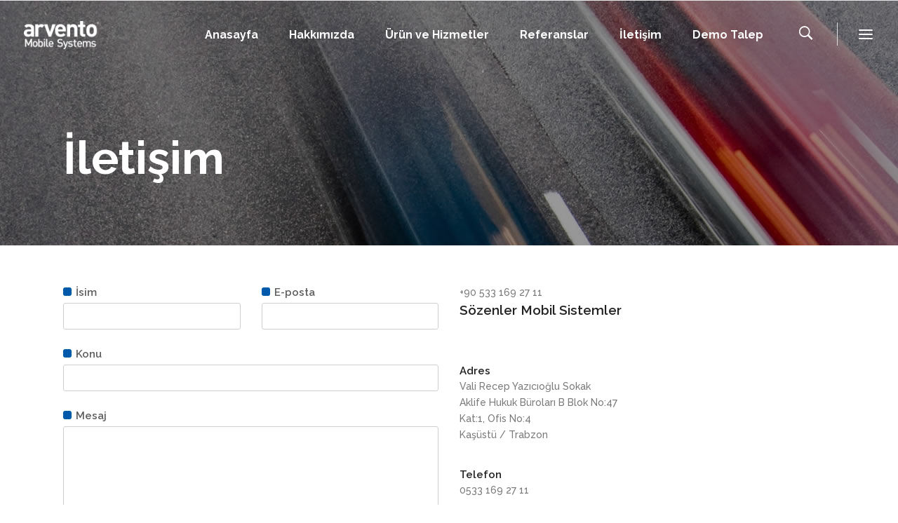

--- FILE ---
content_type: text/html; charset=UTF-8
request_url: https://www.trabzonaractakip.com/iletisim/
body_size: 16034
content:

<!DOCTYPE html>
<html lang="tr">
<head>
        	
            
            
        <meta charset="UTF-8"/>
        <link rel="profile" href="http://gmpg.org/xfn/11"/>
        <link rel="pingback" href="https://www.trabzonaractakip.com/xmlrpc.php"/>
                <meta name="viewport" content="width=device-width,initial-scale=1,user-scalable=no">
        
	<title>İletişim &#8211; Trabzon Araç Takip</title>
<script type="application/javascript">var qodeCoreAjaxUrl = "https://www.trabzonaractakip.com/wp-admin/admin-ajax.php"</script><meta name='robots' content='max-image-preview:large' />
	<style>img:is([sizes="auto" i], [sizes^="auto," i]) { contain-intrinsic-size: 3000px 1500px }</style>
	<link rel='dns-prefetch' href='//maps.googleapis.com' />
<link rel='dns-prefetch' href='//fonts.googleapis.com' />
<link rel="alternate" type="application/rss+xml" title="Trabzon Araç Takip &raquo; akışı" href="https://www.trabzonaractakip.com/feed/" />
<script type="text/javascript">
/* <![CDATA[ */
window._wpemojiSettings = {"baseUrl":"https:\/\/s.w.org\/images\/core\/emoji\/16.0.1\/72x72\/","ext":".png","svgUrl":"https:\/\/s.w.org\/images\/core\/emoji\/16.0.1\/svg\/","svgExt":".svg","source":{"concatemoji":"https:\/\/www.trabzonaractakip.com\/wp-includes\/js\/wp-emoji-release.min.js?ver=c7eee905f1bfd5261dec609bf0075da6"}};
/*! This file is auto-generated */
!function(s,n){var o,i,e;function c(e){try{var t={supportTests:e,timestamp:(new Date).valueOf()};sessionStorage.setItem(o,JSON.stringify(t))}catch(e){}}function p(e,t,n){e.clearRect(0,0,e.canvas.width,e.canvas.height),e.fillText(t,0,0);var t=new Uint32Array(e.getImageData(0,0,e.canvas.width,e.canvas.height).data),a=(e.clearRect(0,0,e.canvas.width,e.canvas.height),e.fillText(n,0,0),new Uint32Array(e.getImageData(0,0,e.canvas.width,e.canvas.height).data));return t.every(function(e,t){return e===a[t]})}function u(e,t){e.clearRect(0,0,e.canvas.width,e.canvas.height),e.fillText(t,0,0);for(var n=e.getImageData(16,16,1,1),a=0;a<n.data.length;a++)if(0!==n.data[a])return!1;return!0}function f(e,t,n,a){switch(t){case"flag":return n(e,"\ud83c\udff3\ufe0f\u200d\u26a7\ufe0f","\ud83c\udff3\ufe0f\u200b\u26a7\ufe0f")?!1:!n(e,"\ud83c\udde8\ud83c\uddf6","\ud83c\udde8\u200b\ud83c\uddf6")&&!n(e,"\ud83c\udff4\udb40\udc67\udb40\udc62\udb40\udc65\udb40\udc6e\udb40\udc67\udb40\udc7f","\ud83c\udff4\u200b\udb40\udc67\u200b\udb40\udc62\u200b\udb40\udc65\u200b\udb40\udc6e\u200b\udb40\udc67\u200b\udb40\udc7f");case"emoji":return!a(e,"\ud83e\udedf")}return!1}function g(e,t,n,a){var r="undefined"!=typeof WorkerGlobalScope&&self instanceof WorkerGlobalScope?new OffscreenCanvas(300,150):s.createElement("canvas"),o=r.getContext("2d",{willReadFrequently:!0}),i=(o.textBaseline="top",o.font="600 32px Arial",{});return e.forEach(function(e){i[e]=t(o,e,n,a)}),i}function t(e){var t=s.createElement("script");t.src=e,t.defer=!0,s.head.appendChild(t)}"undefined"!=typeof Promise&&(o="wpEmojiSettingsSupports",i=["flag","emoji"],n.supports={everything:!0,everythingExceptFlag:!0},e=new Promise(function(e){s.addEventListener("DOMContentLoaded",e,{once:!0})}),new Promise(function(t){var n=function(){try{var e=JSON.parse(sessionStorage.getItem(o));if("object"==typeof e&&"number"==typeof e.timestamp&&(new Date).valueOf()<e.timestamp+604800&&"object"==typeof e.supportTests)return e.supportTests}catch(e){}return null}();if(!n){if("undefined"!=typeof Worker&&"undefined"!=typeof OffscreenCanvas&&"undefined"!=typeof URL&&URL.createObjectURL&&"undefined"!=typeof Blob)try{var e="postMessage("+g.toString()+"("+[JSON.stringify(i),f.toString(),p.toString(),u.toString()].join(",")+"));",a=new Blob([e],{type:"text/javascript"}),r=new Worker(URL.createObjectURL(a),{name:"wpTestEmojiSupports"});return void(r.onmessage=function(e){c(n=e.data),r.terminate(),t(n)})}catch(e){}c(n=g(i,f,p,u))}t(n)}).then(function(e){for(var t in e)n.supports[t]=e[t],n.supports.everything=n.supports.everything&&n.supports[t],"flag"!==t&&(n.supports.everythingExceptFlag=n.supports.everythingExceptFlag&&n.supports[t]);n.supports.everythingExceptFlag=n.supports.everythingExceptFlag&&!n.supports.flag,n.DOMReady=!1,n.readyCallback=function(){n.DOMReady=!0}}).then(function(){return e}).then(function(){var e;n.supports.everything||(n.readyCallback(),(e=n.source||{}).concatemoji?t(e.concatemoji):e.wpemoji&&e.twemoji&&(t(e.twemoji),t(e.wpemoji)))}))}((window,document),window._wpemojiSettings);
/* ]]> */
</script>
<style id='wp-emoji-styles-inline-css' type='text/css'>

	img.wp-smiley, img.emoji {
		display: inline !important;
		border: none !important;
		box-shadow: none !important;
		height: 1em !important;
		width: 1em !important;
		margin: 0 0.07em !important;
		vertical-align: -0.1em !important;
		background: none !important;
		padding: 0 !important;
	}
</style>
<link rel='stylesheet' id='wp-block-library-css' href='https://www.trabzonaractakip.com/wp-includes/css/dist/block-library/style.min.css?ver=c7eee905f1bfd5261dec609bf0075da6' type='text/css' media='all' />
<style id='classic-theme-styles-inline-css' type='text/css'>
/*! This file is auto-generated */
.wp-block-button__link{color:#fff;background-color:#32373c;border-radius:9999px;box-shadow:none;text-decoration:none;padding:calc(.667em + 2px) calc(1.333em + 2px);font-size:1.125em}.wp-block-file__button{background:#32373c;color:#fff;text-decoration:none}
</style>
<style id='global-styles-inline-css' type='text/css'>
:root{--wp--preset--aspect-ratio--square: 1;--wp--preset--aspect-ratio--4-3: 4/3;--wp--preset--aspect-ratio--3-4: 3/4;--wp--preset--aspect-ratio--3-2: 3/2;--wp--preset--aspect-ratio--2-3: 2/3;--wp--preset--aspect-ratio--16-9: 16/9;--wp--preset--aspect-ratio--9-16: 9/16;--wp--preset--color--black: #000000;--wp--preset--color--cyan-bluish-gray: #abb8c3;--wp--preset--color--white: #ffffff;--wp--preset--color--pale-pink: #f78da7;--wp--preset--color--vivid-red: #cf2e2e;--wp--preset--color--luminous-vivid-orange: #ff6900;--wp--preset--color--luminous-vivid-amber: #fcb900;--wp--preset--color--light-green-cyan: #7bdcb5;--wp--preset--color--vivid-green-cyan: #00d084;--wp--preset--color--pale-cyan-blue: #8ed1fc;--wp--preset--color--vivid-cyan-blue: #0693e3;--wp--preset--color--vivid-purple: #9b51e0;--wp--preset--gradient--vivid-cyan-blue-to-vivid-purple: linear-gradient(135deg,rgba(6,147,227,1) 0%,rgb(155,81,224) 100%);--wp--preset--gradient--light-green-cyan-to-vivid-green-cyan: linear-gradient(135deg,rgb(122,220,180) 0%,rgb(0,208,130) 100%);--wp--preset--gradient--luminous-vivid-amber-to-luminous-vivid-orange: linear-gradient(135deg,rgba(252,185,0,1) 0%,rgba(255,105,0,1) 100%);--wp--preset--gradient--luminous-vivid-orange-to-vivid-red: linear-gradient(135deg,rgba(255,105,0,1) 0%,rgb(207,46,46) 100%);--wp--preset--gradient--very-light-gray-to-cyan-bluish-gray: linear-gradient(135deg,rgb(238,238,238) 0%,rgb(169,184,195) 100%);--wp--preset--gradient--cool-to-warm-spectrum: linear-gradient(135deg,rgb(74,234,220) 0%,rgb(151,120,209) 20%,rgb(207,42,186) 40%,rgb(238,44,130) 60%,rgb(251,105,98) 80%,rgb(254,248,76) 100%);--wp--preset--gradient--blush-light-purple: linear-gradient(135deg,rgb(255,206,236) 0%,rgb(152,150,240) 100%);--wp--preset--gradient--blush-bordeaux: linear-gradient(135deg,rgb(254,205,165) 0%,rgb(254,45,45) 50%,rgb(107,0,62) 100%);--wp--preset--gradient--luminous-dusk: linear-gradient(135deg,rgb(255,203,112) 0%,rgb(199,81,192) 50%,rgb(65,88,208) 100%);--wp--preset--gradient--pale-ocean: linear-gradient(135deg,rgb(255,245,203) 0%,rgb(182,227,212) 50%,rgb(51,167,181) 100%);--wp--preset--gradient--electric-grass: linear-gradient(135deg,rgb(202,248,128) 0%,rgb(113,206,126) 100%);--wp--preset--gradient--midnight: linear-gradient(135deg,rgb(2,3,129) 0%,rgb(40,116,252) 100%);--wp--preset--font-size--small: 13px;--wp--preset--font-size--medium: 20px;--wp--preset--font-size--large: 36px;--wp--preset--font-size--x-large: 42px;--wp--preset--spacing--20: 0.44rem;--wp--preset--spacing--30: 0.67rem;--wp--preset--spacing--40: 1rem;--wp--preset--spacing--50: 1.5rem;--wp--preset--spacing--60: 2.25rem;--wp--preset--spacing--70: 3.38rem;--wp--preset--spacing--80: 5.06rem;--wp--preset--shadow--natural: 6px 6px 9px rgba(0, 0, 0, 0.2);--wp--preset--shadow--deep: 12px 12px 50px rgba(0, 0, 0, 0.4);--wp--preset--shadow--sharp: 6px 6px 0px rgba(0, 0, 0, 0.2);--wp--preset--shadow--outlined: 6px 6px 0px -3px rgba(255, 255, 255, 1), 6px 6px rgba(0, 0, 0, 1);--wp--preset--shadow--crisp: 6px 6px 0px rgba(0, 0, 0, 1);}:where(.is-layout-flex){gap: 0.5em;}:where(.is-layout-grid){gap: 0.5em;}body .is-layout-flex{display: flex;}.is-layout-flex{flex-wrap: wrap;align-items: center;}.is-layout-flex > :is(*, div){margin: 0;}body .is-layout-grid{display: grid;}.is-layout-grid > :is(*, div){margin: 0;}:where(.wp-block-columns.is-layout-flex){gap: 2em;}:where(.wp-block-columns.is-layout-grid){gap: 2em;}:where(.wp-block-post-template.is-layout-flex){gap: 1.25em;}:where(.wp-block-post-template.is-layout-grid){gap: 1.25em;}.has-black-color{color: var(--wp--preset--color--black) !important;}.has-cyan-bluish-gray-color{color: var(--wp--preset--color--cyan-bluish-gray) !important;}.has-white-color{color: var(--wp--preset--color--white) !important;}.has-pale-pink-color{color: var(--wp--preset--color--pale-pink) !important;}.has-vivid-red-color{color: var(--wp--preset--color--vivid-red) !important;}.has-luminous-vivid-orange-color{color: var(--wp--preset--color--luminous-vivid-orange) !important;}.has-luminous-vivid-amber-color{color: var(--wp--preset--color--luminous-vivid-amber) !important;}.has-light-green-cyan-color{color: var(--wp--preset--color--light-green-cyan) !important;}.has-vivid-green-cyan-color{color: var(--wp--preset--color--vivid-green-cyan) !important;}.has-pale-cyan-blue-color{color: var(--wp--preset--color--pale-cyan-blue) !important;}.has-vivid-cyan-blue-color{color: var(--wp--preset--color--vivid-cyan-blue) !important;}.has-vivid-purple-color{color: var(--wp--preset--color--vivid-purple) !important;}.has-black-background-color{background-color: var(--wp--preset--color--black) !important;}.has-cyan-bluish-gray-background-color{background-color: var(--wp--preset--color--cyan-bluish-gray) !important;}.has-white-background-color{background-color: var(--wp--preset--color--white) !important;}.has-pale-pink-background-color{background-color: var(--wp--preset--color--pale-pink) !important;}.has-vivid-red-background-color{background-color: var(--wp--preset--color--vivid-red) !important;}.has-luminous-vivid-orange-background-color{background-color: var(--wp--preset--color--luminous-vivid-orange) !important;}.has-luminous-vivid-amber-background-color{background-color: var(--wp--preset--color--luminous-vivid-amber) !important;}.has-light-green-cyan-background-color{background-color: var(--wp--preset--color--light-green-cyan) !important;}.has-vivid-green-cyan-background-color{background-color: var(--wp--preset--color--vivid-green-cyan) !important;}.has-pale-cyan-blue-background-color{background-color: var(--wp--preset--color--pale-cyan-blue) !important;}.has-vivid-cyan-blue-background-color{background-color: var(--wp--preset--color--vivid-cyan-blue) !important;}.has-vivid-purple-background-color{background-color: var(--wp--preset--color--vivid-purple) !important;}.has-black-border-color{border-color: var(--wp--preset--color--black) !important;}.has-cyan-bluish-gray-border-color{border-color: var(--wp--preset--color--cyan-bluish-gray) !important;}.has-white-border-color{border-color: var(--wp--preset--color--white) !important;}.has-pale-pink-border-color{border-color: var(--wp--preset--color--pale-pink) !important;}.has-vivid-red-border-color{border-color: var(--wp--preset--color--vivid-red) !important;}.has-luminous-vivid-orange-border-color{border-color: var(--wp--preset--color--luminous-vivid-orange) !important;}.has-luminous-vivid-amber-border-color{border-color: var(--wp--preset--color--luminous-vivid-amber) !important;}.has-light-green-cyan-border-color{border-color: var(--wp--preset--color--light-green-cyan) !important;}.has-vivid-green-cyan-border-color{border-color: var(--wp--preset--color--vivid-green-cyan) !important;}.has-pale-cyan-blue-border-color{border-color: var(--wp--preset--color--pale-cyan-blue) !important;}.has-vivid-cyan-blue-border-color{border-color: var(--wp--preset--color--vivid-cyan-blue) !important;}.has-vivid-purple-border-color{border-color: var(--wp--preset--color--vivid-purple) !important;}.has-vivid-cyan-blue-to-vivid-purple-gradient-background{background: var(--wp--preset--gradient--vivid-cyan-blue-to-vivid-purple) !important;}.has-light-green-cyan-to-vivid-green-cyan-gradient-background{background: var(--wp--preset--gradient--light-green-cyan-to-vivid-green-cyan) !important;}.has-luminous-vivid-amber-to-luminous-vivid-orange-gradient-background{background: var(--wp--preset--gradient--luminous-vivid-amber-to-luminous-vivid-orange) !important;}.has-luminous-vivid-orange-to-vivid-red-gradient-background{background: var(--wp--preset--gradient--luminous-vivid-orange-to-vivid-red) !important;}.has-very-light-gray-to-cyan-bluish-gray-gradient-background{background: var(--wp--preset--gradient--very-light-gray-to-cyan-bluish-gray) !important;}.has-cool-to-warm-spectrum-gradient-background{background: var(--wp--preset--gradient--cool-to-warm-spectrum) !important;}.has-blush-light-purple-gradient-background{background: var(--wp--preset--gradient--blush-light-purple) !important;}.has-blush-bordeaux-gradient-background{background: var(--wp--preset--gradient--blush-bordeaux) !important;}.has-luminous-dusk-gradient-background{background: var(--wp--preset--gradient--luminous-dusk) !important;}.has-pale-ocean-gradient-background{background: var(--wp--preset--gradient--pale-ocean) !important;}.has-electric-grass-gradient-background{background: var(--wp--preset--gradient--electric-grass) !important;}.has-midnight-gradient-background{background: var(--wp--preset--gradient--midnight) !important;}.has-small-font-size{font-size: var(--wp--preset--font-size--small) !important;}.has-medium-font-size{font-size: var(--wp--preset--font-size--medium) !important;}.has-large-font-size{font-size: var(--wp--preset--font-size--large) !important;}.has-x-large-font-size{font-size: var(--wp--preset--font-size--x-large) !important;}
:where(.wp-block-post-template.is-layout-flex){gap: 1.25em;}:where(.wp-block-post-template.is-layout-grid){gap: 1.25em;}
:where(.wp-block-columns.is-layout-flex){gap: 2em;}:where(.wp-block-columns.is-layout-grid){gap: 2em;}
:root :where(.wp-block-pullquote){font-size: 1.5em;line-height: 1.6;}
</style>
<link rel='stylesheet' id='contact-form-7-css' href='https://www.trabzonaractakip.com/wp-content/plugins/contact-form-7/includes/css/styles.css?ver=6.1.4' type='text/css' media='all' />
<link rel='stylesheet' id='qode_startit_default_style-css' href='https://www.trabzonaractakip.com/wp-content/themes/startit/style.css?ver=c7eee905f1bfd5261dec609bf0075da6' type='text/css' media='all' />
<link rel='stylesheet' id='qode_startit_modules_plugins-css' href='https://www.trabzonaractakip.com/wp-content/themes/startit/assets/css/plugins.min.css?ver=c7eee905f1bfd5261dec609bf0075da6' type='text/css' media='all' />
<link rel='stylesheet' id='qode_startit_modules-css' href='https://www.trabzonaractakip.com/wp-content/themes/startit/assets/css/modules.min.css?ver=c7eee905f1bfd5261dec609bf0075da6' type='text/css' media='all' />
<link rel='stylesheet' id='qodef_font_awesome-css' href='https://www.trabzonaractakip.com/wp-content/themes/startit/assets/css/font-awesome/css/font-awesome.min.css?ver=c7eee905f1bfd5261dec609bf0075da6' type='text/css' media='all' />
<link rel='stylesheet' id='qodef_font_elegant-css' href='https://www.trabzonaractakip.com/wp-content/themes/startit/assets/css/elegant-icons/style.min.css?ver=c7eee905f1bfd5261dec609bf0075da6' type='text/css' media='all' />
<link rel='stylesheet' id='qodef_ion_icons-css' href='https://www.trabzonaractakip.com/wp-content/themes/startit/assets/css/ion-icons/css/ionicons.min.css?ver=c7eee905f1bfd5261dec609bf0075da6' type='text/css' media='all' />
<link rel='stylesheet' id='qodef_linea_icons-css' href='https://www.trabzonaractakip.com/wp-content/themes/startit/assets/css/linea-icons/style.css?ver=c7eee905f1bfd5261dec609bf0075da6' type='text/css' media='all' />
<link rel='stylesheet' id='qodef_simple_line_icons-css' href='https://www.trabzonaractakip.com/wp-content/themes/startit/assets/css/simple-line-icons/simple-line-icons.css?ver=c7eee905f1bfd5261dec609bf0075da6' type='text/css' media='all' />
<link rel='stylesheet' id='qodef_dripicons-css' href='https://www.trabzonaractakip.com/wp-content/themes/startit/assets/css/dripicons/dripicons.css?ver=c7eee905f1bfd5261dec609bf0075da6' type='text/css' media='all' />
<link rel='stylesheet' id='qode_startit_modules_responsive-css' href='https://www.trabzonaractakip.com/wp-content/themes/startit/assets/css/modules-responsive.min.css?ver=c7eee905f1bfd5261dec609bf0075da6' type='text/css' media='all' />
<link rel='stylesheet' id='qode_startit_blog_responsive-css' href='https://www.trabzonaractakip.com/wp-content/themes/startit/assets/css/blog-responsive.min.css?ver=c7eee905f1bfd5261dec609bf0075da6' type='text/css' media='all' />
<link rel='stylesheet' id='qode_startit_style_dynamic_responsive-css' href='https://www.trabzonaractakip.com/wp-content/themes/startit/assets/css/style_dynamic_responsive.css?ver=1530013965' type='text/css' media='all' />
<link rel='stylesheet' id='qode_startit_style_dynamic-css' href='https://www.trabzonaractakip.com/wp-content/themes/startit/assets/css/style_dynamic.css?ver=1530013965' type='text/css' media='all' />
<link rel='stylesheet' id='js_composer_front-css' href='https://www.trabzonaractakip.com/wp-content/plugins/js_composer/assets/css/js_composer.min.css?ver=8.6.1' type='text/css' media='all' />
<link rel='stylesheet' id='qode_startit_google_fonts-css' href='https://fonts.googleapis.com/css?family=Raleway%3A100%2C100italic%2C200%2C200italic%2C300%2C300italic%2C400%2C400italic%2C500%2C500italic%2C600%2C600italic%2C700%2C700italic%2C800%2C800italic%2C900%2C900italic&#038;subset=latin%2Clatin-ext&#038;ver=1.0.0' type='text/css' media='all' />
<script type="text/javascript" src="https://www.trabzonaractakip.com/wp-includes/js/jquery/jquery.min.js?ver=3.7.1" id="jquery-core-js"></script>
<script type="text/javascript" src="https://www.trabzonaractakip.com/wp-includes/js/jquery/jquery-migrate.min.js?ver=3.4.1" id="jquery-migrate-js"></script>
<script type="text/javascript" src="https://www.trabzonaractakip.com/wp-content/themes/startit/assets/js/scrolltoplugin.min.js?ver=c7eee905f1bfd5261dec609bf0075da6" id="scrollto-js"></script>
<script></script><link rel="https://api.w.org/" href="https://www.trabzonaractakip.com/wp-json/" /><link rel="alternate" title="JSON" type="application/json" href="https://www.trabzonaractakip.com/wp-json/wp/v2/pages/5882" /><link rel="EditURI" type="application/rsd+xml" title="RSD" href="https://www.trabzonaractakip.com/xmlrpc.php?rsd" />

<link rel="canonical" href="https://www.trabzonaractakip.com/iletisim/" />
<link rel='shortlink' href='https://www.trabzonaractakip.com/?p=5882' />
<link rel="alternate" title="oEmbed (JSON)" type="application/json+oembed" href="https://www.trabzonaractakip.com/wp-json/oembed/1.0/embed?url=https%3A%2F%2Fwww.trabzonaractakip.com%2Filetisim%2F" />
<link rel="alternate" title="oEmbed (XML)" type="text/xml+oembed" href="https://www.trabzonaractakip.com/wp-json/oembed/1.0/embed?url=https%3A%2F%2Fwww.trabzonaractakip.com%2Filetisim%2F&#038;format=xml" />
<!--[if IE 9]><link rel="stylesheet" type="text/css" href="https://www.trabzonaractakip.com/wp-content/themes/startit/assets/css/ie9_stylesheet.min.css" media="screen"><![endif]--><meta name="generator" content="Powered by WPBakery Page Builder - drag and drop page builder for WordPress."/>
<link rel="icon" href="https://www.trabzonaractakip.com/wp-content/uploads/2018/06/cropped-icon-32x32.png" sizes="32x32" />
<link rel="icon" href="https://www.trabzonaractakip.com/wp-content/uploads/2018/06/cropped-icon-192x192.png" sizes="192x192" />
<link rel="apple-touch-icon" href="https://www.trabzonaractakip.com/wp-content/uploads/2018/06/cropped-icon-180x180.png" />
<meta name="msapplication-TileImage" content="https://www.trabzonaractakip.com/wp-content/uploads/2018/06/cropped-icon-270x270.png" />
<style type="text/css" data-type="vc_shortcodes-custom-css">.vc_custom_1529407442191{padding-top: 56px !important;padding-bottom: 43px !important;}</style><noscript><style> .wpb_animate_when_almost_visible { opacity: 1; }</style></noscript>	<!-- Global site tag (gtag.js) - Google Analytics -->
<script async src="https://www.googletagmanager.com/gtag/js?id=UA-47707732-9"></script>
<script>
  window.dataLayer = window.dataLayer || [];
  function gtag(){dataLayer.push(arguments);}
  gtag('js', new Date());

  gtag('config', 'UA-47707732-9');
</script>

</head>

<body class="wp-singular page-template page-template-full-width page-template-full-width-php page page-id-5882 wp-theme-startit qode-core-1.3.1 startit-ver-2.5  qodef-smooth-page-transitions qodef-header-standard qodef-sticky-header-on-scroll-down-up qodef-default-mobile-header qodef-sticky-up-mobile-header qodef-dropdown-default qodef-light-header qodef-search-covers-header qodef-side-menu-slide-with-content qodef-width-470 wpb-js-composer js-comp-ver-8.6.1 vc_responsive">
<section class="qodef-side-menu right">
		<div class="qodef-close-side-menu-holder">
		<div class="qodef-close-side-menu-holder-inner">
			<a href="#" target="_self" class="qodef-close-side-menu">
				<span aria-hidden="true" class="icon_close"></span>
			</a>
		</div>
	</div>
	<div id="text-8" class="widget qodef-sidearea widget_text">			<div class="textwidget">&nbsp;&nbsp;<a href="https://web.arvento.com/map.aspx"><img class="alignnone size-full wp-image-5788 aligncenter" src="https://www.trabzonaractakip.com/wp-content/uploads/2018/06/sistemgiris.png" alt="" width="159" height="49" />&nbsp;&nbsp;</a>
<p style="text-align: center;"><a href="https://itunes.apple.com/hk/app/arvento/id410513547?mt=8"><img class="alignnone size-full wp-image-4936" src="https://www.trabzonaractakip.com/wp-content/uploads/2016/07/App-home-image-10a.png" alt="ss" width="159" height="49" /></a></p>
<p style="text-align: center;"><a href="https://play.google.com/store/apps/details?id=arvento.main"><img class="alignnone size-full wp-image-4937" src="https://www.trabzonaractakip.com/wp-content/uploads/2016/07/App-home-image-10b.png" alt="ss" width="159" height="49" /></a></p>
<a href="https://www.microsoft.com/tr-tr/p/arvento/9nblggh08n4l?rtc=1"><img class="alignnone size-full wp-image-4939 aligncenter" src="https://www.trabzonaractakip.com/wp-content/uploads/2016/07/App-home-image-10d.png" alt="ss" width="159" height="49" /></a></div>
		</div></section>
<div class="qodef-wrapper">
    <div class="qodef-wrapper-inner">
        
<header class="qodef-page-header">
        <div class="qodef-menu-area" style="background-color:rgba(255, 255, 255, 0)">
        			<form role="search" action="https://www.trabzonaractakip.com/" class="qodef-search-cover" method="get">
				<div class="qodef-form-holder-outer">
				<div class="qodef-form-holder">
					<div class="qodef-form-holder-inner">
						<input type="text" placeholder="Arama" name="s" class="qode_search_field no-livesearch" autocomplete="off" />
						<div class="qodef-search-close">
							<a href="#">
								<i class="qodef-icon-ion-icon ion-close " ></i>							</a>
						</div>
					</div>
				</div>
			</div>
			</form>            <div class="qodef-vertical-align-containers">
                <div class="qodef-position-left">
                    <div class="qodef-position-left-inner">
                        
<div class="qodef-logo-wrapper">
    <a href="https://www.trabzonaractakip.com/" style="height: 40px;">
        <img class="qodef-normal-logo" src="https://www.trabzonaractakip.com/wp-content/uploads/2018/06/arventolog_TRABZON.png" alt="logo"/>
        <img class="qodef-dark-logo" src="https://www.trabzonaractakip.com/wp-content/uploads/2018/06/arventolog_TRABZON.png" alt="dark logo"/>        <img class="qodef-light-logo" src="https://www.trabzonaractakip.com/wp-content/uploads/2018/06/arventolog_beyaz.png" alt="light logo"/>    </a>
</div>

                    </div>
                </div>
                <div class="qodef-position-right">
                    <div class="qodef-position-right-inner">
                        
<nav class="qodef-main-menu qodef-drop-down qodef-default-nav">
    <ul id="menu-one-page-menu" class="clearfix"><li id="nav-menu-item-5759" class="menu-item menu-item-type-post_type menu-item-object-page menu-item-home  narrow"><a href="https://www.trabzonaractakip.com/" class=""><span class="item_outer"><span class="item_inner"><span class="menu_icon_wrapper"><i class="menu_icon blank fa"></i></span><span class="item_text">Anasayfa</span></span><span class="plus"></span></span></a></li>
<li id="nav-menu-item-5638" class="menu-item menu-item-type-post_type menu-item-object-page menu-item-home anchor-item  narrow"><a href="https://www.trabzonaractakip.com/#hakkimizda" class=""><span class="item_outer"><span class="item_inner"><span class="menu_icon_wrapper"><i class="menu_icon null fa"></i></span><span class="item_text">Hakkımızda</span></span><span class="plus"></span></span></a></li>
<li id="nav-menu-item-5639" class="menu-item menu-item-type-post_type menu-item-object-page menu-item-home anchor-item  narrow"><a href="https://www.trabzonaractakip.com/#urun-ve-hizmetler" class=""><span class="item_outer"><span class="item_inner"><span class="menu_icon_wrapper"><i class="menu_icon null fa"></i></span><span class="item_text">Ürün ve Hizmetler</span></span><span class="plus"></span></span></a></li>
<li id="nav-menu-item-5640" class="menu-item menu-item-type-post_type menu-item-object-page menu-item-home anchor-item  narrow"><a href="https://www.trabzonaractakip.com/#referanslar" class=""><span class="item_outer"><span class="item_inner"><span class="menu_icon_wrapper"><i class="menu_icon null fa"></i></span><span class="item_text">Referanslar</span></span><span class="plus"></span></span></a></li>
<li id="nav-menu-item-5643" class="menu-item menu-item-type-post_type menu-item-object-page menu-item-home anchor-item  narrow"><a href="https://www.trabzonaractakip.com/#iletisim" class=""><span class="item_outer"><span class="item_inner"><span class="menu_icon_wrapper"><i class="menu_icon null fa"></i></span><span class="item_text">İletişim</span></span><span class="plus"></span></span></a></li>
<li id="nav-menu-item-6029" class="menu-item menu-item-type-custom menu-item-object-custom  narrow"><a href="tel:+905331692711" class=""><span class="item_outer"><span class="item_inner"><span class="menu_icon_wrapper"><i class="menu_icon blank fa"></i></span><span class="item_text">Demo Talep</span></span><span class="plus"></span></span></a></li>
</ul></nav>

                                                    
        <a 			data-icon-close-same-position="yes"                        class="qodef-search-opener" href="javascript:void(0)">
            <i class="qodef-icon-ion-icon ion-ios-search-strong " ></i>                    </a>
		            <a class="qodef-side-menu-button-opener "  href="javascript:void(0)">
            <span aria-hidden="true" class="qodef-icon-font-elegant icon_menu " ></span>        </a>

                                                </div>
                </div>
            </div>
            </div>
        
<div class="qodef-sticky-header">
    <form role="search" action="https://www.trabzonaractakip.com/" class="qodef-search-cover" method="get">
				<div class="qodef-form-holder-outer">
				<div class="qodef-form-holder">
					<div class="qodef-form-holder-inner">
						<input type="text" placeholder="Arama" name="s" class="qode_search_field no-livesearch" autocomplete="off" />
						<div class="qodef-search-close">
							<a href="#">
								<i class="qodef-icon-ion-icon ion-close " ></i>							</a>
						</div>
					</div>
				</div>
			</div>
			</form>    <div class="qodef-sticky-holder">
                <div class=" qodef-vertical-align-containers">
                <div class="qodef-position-left">
                    <div class="qodef-position-left-inner">
                        
<div class="qodef-logo-wrapper">
    <a href="https://www.trabzonaractakip.com/" style="height: 41px;">
        <img class="qodef-normal-logo" src="https://www.trabzonaractakip.com/wp-content/uploads/2018/06/arventologo_.png" alt="logo"/>
        <img class="qodef-dark-logo" src="https://www.trabzonaractakip.com/wp-content/uploads/2018/06/arventolog_TRABZON.png" alt="dark logo"/>        <img class="qodef-light-logo" src="https://www.trabzonaractakip.com/wp-content/uploads/2018/06/arventolog_beyaz.png" alt="light logo"/>    </a>
</div>

                    </div>
                </div>
                <div class="qodef-position-right">
                    <div class="qodef-position-right-inner">

                        
<nav class="qodef-main-menu qodef-drop-down qodef-sticky-nav">
    <ul id="menu-one-page-menu-1" class="clearfix"><li id="sticky-nav-menu-item-5759" class="menu-item menu-item-type-post_type menu-item-object-page menu-item-home  narrow"><a href="https://www.trabzonaractakip.com/" class=""><span class="item_outer"><span class="item_inner"><span class="menu_icon_wrapper"><i class="menu_icon blank fa"></i></span><span class="item_text">Anasayfa</span></span><span class="plus"></span></span></a></li>
<li id="sticky-nav-menu-item-5638" class="menu-item menu-item-type-post_type menu-item-object-page menu-item-home anchor-item  narrow"><a href="https://www.trabzonaractakip.com/#hakkimizda" class=""><span class="item_outer"><span class="item_inner"><span class="menu_icon_wrapper"><i class="menu_icon null fa"></i></span><span class="item_text">Hakkımızda</span></span><span class="plus"></span></span></a></li>
<li id="sticky-nav-menu-item-5639" class="menu-item menu-item-type-post_type menu-item-object-page menu-item-home anchor-item  narrow"><a href="https://www.trabzonaractakip.com/#urun-ve-hizmetler" class=""><span class="item_outer"><span class="item_inner"><span class="menu_icon_wrapper"><i class="menu_icon null fa"></i></span><span class="item_text">Ürün ve Hizmetler</span></span><span class="plus"></span></span></a></li>
<li id="sticky-nav-menu-item-5640" class="menu-item menu-item-type-post_type menu-item-object-page menu-item-home anchor-item  narrow"><a href="https://www.trabzonaractakip.com/#referanslar" class=""><span class="item_outer"><span class="item_inner"><span class="menu_icon_wrapper"><i class="menu_icon null fa"></i></span><span class="item_text">Referanslar</span></span><span class="plus"></span></span></a></li>
<li id="sticky-nav-menu-item-5643" class="menu-item menu-item-type-post_type menu-item-object-page menu-item-home anchor-item  narrow"><a href="https://www.trabzonaractakip.com/#iletisim" class=""><span class="item_outer"><span class="item_inner"><span class="menu_icon_wrapper"><i class="menu_icon null fa"></i></span><span class="item_text">İletişim</span></span><span class="plus"></span></span></a></li>
<li id="sticky-nav-menu-item-6029" class="menu-item menu-item-type-custom menu-item-object-custom  narrow"><a href="tel:+905331692711" class=""><span class="item_outer"><span class="item_inner"><span class="menu_icon_wrapper"><i class="menu_icon blank fa"></i></span><span class="item_text">Demo Talep</span></span><span class="plus"></span></span></a></li>
</ul></nav>


        <a 			data-icon-close-same-position="yes"                        class="qodef-search-opener" href="javascript:void(0)">
            <i class="qodef-icon-ion-icon ion-ios-search-strong " ></i>                    </a>
		            <a class="qodef-side-menu-button-opener "  href="javascript:void(0)">
            <span aria-hidden="true" class="qodef-icon-font-elegant icon_menu " ></span>        </a>

    
                    </div>
                </div>
            </div>
                </div>
</div>

</header>


<header class="qodef-mobile-header">
    <div class="qodef-mobile-header-inner">
                <div class="qodef-mobile-header-holder">
            <div class="qodef-grid">
                <div class="qodef-vertical-align-containers">
                                            <div class="qodef-mobile-menu-opener">
                            <a href="javascript:void(0)">
                    <span class="qodef-mobile-opener-icon-holder">
                        <i class="qodef-icon-font-awesome fa fa-bars " ></i>                    </span>
                            </a>
                        </div>
                                                                <div class="qodef-position-center">
                            <div class="qodef-position-center-inner">
                                
<div class="qodef-mobile-logo-wrapper">
    <a href="https://www.trabzonaractakip.com/" style="height: 41px">
        <img src="https://www.trabzonaractakip.com/wp-content/uploads/2018/06/arventologo_.png" alt="mobile-logo"/>
    </a>
</div>

                            </div>
                        </div>
                                        <div class="qodef-position-right">
                        <div class="qodef-position-right-inner">
                                                    </div>
                    </div>
                </div> <!-- close .qodef-vertical-align-containers -->
            </div>
        </div>
        
<nav class="qodef-mobile-nav">
    <div class="qodef-grid">
        <ul id="menu-one-page-menu-2" class=""><li id="mobile-menu-item-5759" class="menu-item menu-item-type-post_type menu-item-object-page menu-item-home "><a href="https://www.trabzonaractakip.com/" class=""><span>Anasayfa</span></a></li>
<li id="mobile-menu-item-5638" class="menu-item menu-item-type-post_type menu-item-object-page menu-item-home "><a href="https://www.trabzonaractakip.com/#hakkimizda" class=""><span>Hakkımızda</span></a></li>
<li id="mobile-menu-item-5639" class="menu-item menu-item-type-post_type menu-item-object-page menu-item-home "><a href="https://www.trabzonaractakip.com/#urun-ve-hizmetler" class=""><span>Ürün ve Hizmetler</span></a></li>
<li id="mobile-menu-item-5640" class="menu-item menu-item-type-post_type menu-item-object-page menu-item-home "><a href="https://www.trabzonaractakip.com/#referanslar" class=""><span>Referanslar</span></a></li>
<li id="mobile-menu-item-5643" class="menu-item menu-item-type-post_type menu-item-object-page menu-item-home "><a href="https://www.trabzonaractakip.com/#iletisim" class=""><span>İletişim</span></a></li>
<li id="mobile-menu-item-6029" class="menu-item menu-item-type-custom menu-item-object-custom "><a href="tel:+905331692711" class=""><span>Demo Talep</span></a></li>
</ul>    </div>
</nav>

    </div>
</header> <!-- close .qodef-mobile-header -->



                    <a id='qodef-back-to-top'  href='#'>
                <span class="qodef-icon-stack">
                     <i class="qodef-icon-font-awesome fa fa-chevron-up " ></i>                </span>
            </a>
                
        <div class="qodef-content" style="margin-top: -100px">
 <div class="qodef-content-inner">
    <div class="qodef-title qodef-standard-type qodef-preload-background qodef-has-background qodef-content-left-alignment qodef-animation-no qodef-title-image-not-responsive" style="height:350px;background-image:url(https://www.trabzonaractakip.com/wp-content/uploads/2018/06/araç.jpg);" data-height="350" data-background-width=&quot;1920&quot;>
        <div class="qodef-title-image"><img src="https://www.trabzonaractakip.com/wp-content/uploads/2018/06/araç.jpg" alt="&nbsp;" /> </div>
        <div class="qodef-title-holder" style="height:250px;padding-top: 100px;">
            <div class="qodef-container clearfix">
                <div class="qodef-container-inner">
                    <div class="qodef-title-subtitle-holder" style="">
                        <div class="qodef-title-subtitle-holder-inner">
                                                        <h1 ><span>İletişim</span></h1>
                                                                                                                    </div>
                    </div>
                </div>
            </div>
        </div>
    </div>


<div class="qodef-full-width">
<div class="qodef-full-width-inner">
						<div class="wpb-content-wrapper"><div data-qodef-anchor="iletisim" class="vc_row wpb_row vc_row-fluid qodef-section vc_custom_1529407442191 qodef-content-aligment-left qodef-grid-section" style=""><div class="clearfix qodef-section-inner"><div class="qodef-section-inner-margin clearfix"><div class="wpb_column vc_column_container vc_col-sm-12 vc_col-lg-6 vc_col-md-6"><div class="vc_column-inner"><div class="wpb_wrapper">
<div class="wpcf7 no-js" id="wpcf7-f1665-p5882-o1" lang="en-US" dir="ltr" data-wpcf7-id="1665">
<div class="screen-reader-response"><p role="status" aria-live="polite" aria-atomic="true"></p> <ul></ul></div>
<form action="/iletisim/#wpcf7-f1665-p5882-o1" method="post" class="wpcf7-form init" aria-label="Contact form" novalidate="novalidate" data-status="init">
<fieldset class="hidden-fields-container"><input type="hidden" name="_wpcf7" value="1665" /><input type="hidden" name="_wpcf7_version" value="6.1.4" /><input type="hidden" name="_wpcf7_locale" value="en_US" /><input type="hidden" name="_wpcf7_unit_tag" value="wpcf7-f1665-p5882-o1" /><input type="hidden" name="_wpcf7_container_post" value="5882" /><input type="hidden" name="_wpcf7_posted_data_hash" value="" />
</fieldset>
<div class="qodef-two-columns-50-50">
	<div class="qodef-two-columns-50-50-inner">
		<div class="qodef-column">
			<div class="qodef-column-inner">
				<p><span class="qodef-input-title">İsim</span><br />
<span class="wpcf7-form-control-wrap" data-name="your-name"><input size="40" maxlength="400" class="wpcf7-form-control wpcf7-text wpcf7-validates-as-required" aria-required="true" aria-invalid="false" value="" type="text" name="your-name" /></span>
				</p>
			</div>
		</div>
		<div class="qodef-column">
			<div class="qodef-column-inner">
				<p><span class="qodef-input-title">E-posta</span><br />
<span class="wpcf7-form-control-wrap" data-name="your-email"><input size="40" maxlength="400" class="wpcf7-form-control wpcf7-email wpcf7-validates-as-required wpcf7-text wpcf7-validates-as-email" aria-required="true" aria-invalid="false" value="" type="email" name="your-email" /></span>
				</p>
			</div>
		</div>
	</div>
</div>
<div>
	<p><span class="qodef-input-title">Konu</span><br />
<span class="wpcf7-form-control-wrap" data-name="your-subject"><input size="40" maxlength="400" class="wpcf7-form-control wpcf7-text wpcf7-validates-as-required" aria-required="true" aria-invalid="false" value="" type="text" name="your-subject" /></span>
	</p>
</div>
<div>
	<p><span class="qodef-input-title">Mesaj</span><br />
<span class="wpcf7-form-control-wrap" data-name="your-message"><textarea cols="40" rows="10" maxlength="2000" class="wpcf7-form-control wpcf7-textarea" aria-invalid="false" name="your-message"></textarea></span>
	</p>
</div>
<div>
	<p><input class="wpcf7-form-control wpcf7-submit has-spinner" type="submit" value="Gönder" />
	</p>
</div><div class="wpcf7-response-output" aria-hidden="true"></div>
</form>
</div>
<div class="vc_empty_space"   style="height: 40px"><span class="vc_empty_space_inner"></span></div></div></div></div><div class="wpb_column vc_column_container vc_col-sm-12 vc_col-lg-6 vc_col-md-6"><div class="vc_column-inner"><div class="wpb_wrapper">
	<div class="wpb_text_column wpb_content_element" >
		<div class="wpb_wrapper">
			<p>+90 533 169 27 11</p>

		</div>
	</div>

	<div class="wpb_text_column wpb_content_element" >
		<div class="wpb_wrapper">
			<h5>Sözenler Mobil Sistemler</h5>

		</div>
	</div>
<div class="vc_empty_space"   style="height: 16px"><span class="vc_empty_space_inner"></span></div>
	<div class="wpb_text_column wpb_content_element" >
		<div class="wpb_wrapper">
			
		</div>
	</div>
<div class="vc_empty_space"   style="height: 47px"><span class="vc_empty_space_inner"></span></div><div class="vc_row wpb_row vc_inner vc_row-fluid qodef-section qodef-content-aligment-left" style=""><div class="qodef-full-section-inner"><div class="wpb_column vc_column_container vc_col-sm-6"><div class="vc_column-inner"><div class="wpb_wrapper">
	<div class="wpb_text_column wpb_content_element" >
		<div class="wpb_wrapper">
			<h6>Adres</h6>

		</div>
	</div>

	<div class="wpb_text_column wpb_content_element" >
		<div class="wpb_wrapper">
			<p>Vali Recep Yazıcıoğlu Sokak<br />
Aklife Hukuk Büroları B Blok No:47<br />
Kat:1, Ofis No:4<br />
Kaşüstü / Trabzon</p>

		</div>
	</div>
<div class="vc_empty_space"   style="height: 34px"><span class="vc_empty_space_inner"></span></div>
	<div class="wpb_text_column wpb_content_element" >
		<div class="wpb_wrapper">
			<h6>Telefon</h6>

		</div>
	</div>

	<div class="wpb_text_column wpb_content_element" >
		<div class="wpb_wrapper">
			<p>0533 169 27 11</p>

		</div>
	</div>
<div class="vc_empty_space"   style="height: 40px"><span class="vc_empty_space_inner"></span></div>
	<div class="wpb_text_column wpb_content_element" >
		<div class="wpb_wrapper">
			<h6>E-Posta</h6>

		</div>
	</div>

	<div class="wpb_text_column wpb_content_element" >
		<div class="wpb_wrapper">
			<p>info@trabzonaractakip.com</p>

		</div>
	</div>
<div class="vc_empty_space"   style="height: 40px"><span class="vc_empty_space_inner"></span></div></div></div></div><div class="wpb_column vc_column_container vc_col-sm-6"><div class="vc_column-inner"><div class="wpb_wrapper"></div></div></div></div></div></div></div></div></div></div></div><div class="vc_row wpb_row vc_row-fluid qodef-section qodef-content-aligment-left" style=""><div class="clearfix qodef-full-section-inner"><div class="wpb_column vc_column_container vc_col-sm-12"><div class="vc_column-inner"><div class="wpb_wrapper"><div class="qodef-google-map-holder">
	<div class="qodef-google-map" id="qodef-map-1768574" data-addresses='["Vali Recep Yazıcıoğlu Sokak Aklife Hukuk Büroları B Blok No:47 Kat:1, Ofis No:4 Kaşüstü / Trabzon"]' data-custom-map-style=false data-color-overlay=#393939 data-saturation=-100 data-lightness=-60 data-zoom=16 data-pin=https://www.trabzonaractakip.com/wp-content/uploads/2018/06/mapp.png data-unique-id=1768574 data-scroll-wheel=false data-height=445></div>
			<div class="qodef-google-map-overlay"></div>
	</div>
</div></div></div></div></div>
</div>							</div>
</div>
</div> <!-- close div.content_inner -->
</div>  <!-- close div.content -->

<footer >
	<div class="qodef-footer-inner clearfix">

		
<div class="qodef-footer-top-holder">
	<div class="qodef-footer-top  qodef-footer-top-full">
		<div class="qodef-four-columns clearfix">
	<div class="qodef-four-columns-inner">
		<div class="qodef-column">
			<div class="qodef-column-inner">
				<div id="text-4" class="widget qodef-footer-column-1 widget_text">			<div class="textwidget"><div class="vc_empty_space"   style="height: 24px"><span class="vc_empty_space_inner"></span></div>

<a href="https://www.trabzonaractakip.com">

<img src="https://www.trabzonaractakip.com/wp-content/uploads/2018/06/arventolog_beyaz.png" alt="logo">

</a>

<div class="vc_empty_space"   style="height: 24px"><span class="vc_empty_space_inner"></span></div>

<p>Vali Recep Yazıcıoğlu Sokak Aklife Hukuk Bürolar B Blok No:47 Kat:1, Ofis No:4 Kaşüstü / Trabzon</p>
<p>Eposta: info@trabzonaractakip.com</p>
<p>Telefon: +90 533 169 27 11 </p>

</div>
		</div>			</div>
		</div>
		<div class="qodef-column">
			<div class="qodef-column-inner">
				
		<div id="recent-posts-3" class="widget qodef-footer-column-2 widget_recent_entries">
		<h4 class="qodef-footer-widget-title">Haberler</h4>
		<ul>
											<li>
					<a href="https://www.trabzonaractakip.com/arac-takipde-4-onemli-neden/">Araç Takip’de 4 Önemli Neden</a>
									</li>
											<li>
					<a href="https://www.trabzonaractakip.com/aracim-nerde-diye-dusunmeyin/">Aracım Nerde Diye Düşünmeyin</a>
									</li>
											<li>
					<a href="https://www.trabzonaractakip.com/okul-servislerine-uydudan-takip-sistemi/">Okul servislerine uydudan takip sistemi</a>
									</li>
											<li>
					<a href="https://www.trabzonaractakip.com/neden-arac-takip-sistemi/">Neden Araç Takip Sistemi?</a>
									</li>
											<li>
					<a href="https://www.trabzonaractakip.com/arac-takip-sistemleri/">Araç Takip Sistemleri</a>
									</li>
					</ul>

		</div>			</div>
		</div>
		<div class="qodef-column">
			<div class="qodef-column-inner">
				<div id="text-9" class="widget qodef-footer-column-3 widget_text">			<div class="textwidget"><p><span style="color: #ffffff;"><strong>iPhone, Android ve Windows Phone uygulamasına buradan ulaşabilirsiniz.</strong></span><br />
&nbsp;<br />
<center><a href="https://itunes.apple.com/hk/app/arvento/id410513547?mt=8"><img loading="lazy" decoding="async" class="alignnone size-full wp-image-4936" src="https://www.trabzonaractakip.com/wp-content/uploads/2016/07/App-home-image-10a.png" alt="ss" width="159" height="49" /></a></p>
<p><a href="https://play.google.com/store/apps/details?id=arvento.main"><img loading="lazy" decoding="async" class="alignnone size-full wp-image-4937" src="https://www.trabzonaractakip.com/wp-content/uploads/2016/07/App-home-image-10b.png" alt="ss" width="159" height="49" /></a></p>
<p><a href="https://www.microsoft.com/tr-tr/p/arvento/9nblggh08n4l?rtc=1"><img loading="lazy" decoding="async" class="alignnone size-full wp-image-4939" src="https://www.trabzonaractakip.com/wp-content/uploads/2016/07/App-home-image-10d.png" alt="ss" width="159" height="49" /></a></center></p>
</div>
		</div>			</div>
		</div>
		<div class="qodef-column">
			<div class="qodef-column-inner">
				<div id="text-6" class="widget qodef-footer-column-4 widget_text">			<div class="textwidget"><div class="vc_empty_space"   style="height: 28px"><span class="vc_empty_space_inner"></span></div>


    <span class="qodef-icon-shortcode square" style="margin: 0px -5px 0px 0px;width: 36px;height: 36px;line-height: 36px;background-color: rgba(255,255,255,0.01);border-style: solid;border-color: #b4b4b4;border-width: 1px" data-hover-border-color="#b2dd4c" data-hover-background-color="#b2dd4c" data-hover-color="#ffffff" data-color="#ffffff">
                     <a class=""  href="https://www.facebook.com/" target="_blank">
        
        <i class="qodef-icon-font-awesome fa fa-facebook qodef-icon-element" style="color: #ffffff;font-size:18px" ></i>
                    </a>
            </span>




    <span class="qodef-icon-shortcode square" style="margin: 0px -4px 0px 0px;width: 36px;height: 36px;line-height: 36px;background-color: rgba(255,255,255,0.01);border-style: solid;border-color: #b4b4b4;border-width: 1px" data-hover-border-color="#b2dd4c" data-hover-background-color="#b2dd4c" data-hover-color="#ffffff" data-color="#ffffff">
                     <a class=""  href="https://twitter.com/" target="_blank">
        
        <i class="qodef-icon-font-awesome fa fa-twitter qodef-icon-element" style="color: #ffffff;font-size:18px" ></i>
                    </a>
            </span>




    <span class="qodef-icon-shortcode square" style="margin: 0px -5px 0px 0px;width: 36px;height: 36px;line-height: 36px;background-color: rgba(255,255,255,0.01);border-style: solid;border-color: #b4b4b4;border-width: 1px" data-hover-border-color="#b2dd4c" data-hover-background-color="#b2dd4c" data-hover-color="#ffffff" data-color="#ffffff">
                     <a class=""  href="https://vine.co/" target="_blank">
        
        <i class="qodef-icon-font-awesome fa fa-vine qodef-icon-element" style="color: #ffffff;font-size:18px" ></i>
                    </a>
            </span>




    <span class="qodef-icon-shortcode square" style="margin: 0px -4px 0px 0px;width: 36px;height: 36px;line-height: 36px;background-color: rgba(255,255,255,0.01);border-style: solid;border-color: #b4b4b4;border-width: 1px" data-hover-border-color="#b2dd4c" data-hover-background-color="#b2dd4c" data-hover-color="#ffffff" data-color="#ffffff">
                     <a class=""  href="https://www.linkedin.com/" target="_blank">
        
        <i class="qodef-icon-font-awesome fa fa-linkedin qodef-icon-element" style="color: #ffffff;font-size:18px" ></i>
                    </a>
            </span>




    <span class="qodef-icon-shortcode square" style="margin: 0px -4px 0px 0px;width: 36px;height: 36px;line-height: 36px;background-color: rgba(255,255,255,0.01);border-style: solid;border-color: #b4b4b4;border-width: 1px" data-hover-border-color="#b2dd4c" data-hover-background-color="#b2dd4c" data-hover-color="#ffffff" data-color="#ffffff">
                     <a class=""  href="https://instagram.com/" target="_blank">
        
        <i class="qodef-icon-font-awesome fa fa-instagram qodef-icon-element" style="color: #ffffff;font-size:18px" ></i>
                    </a>
            </span>


&nbsp;
<div class="vc_empty_space"   style="height: 12px"><span class="vc_empty_space_inner"></span></div>


<div class="qodef-custom-font-holder" style="font-family: Raleway;font-size: 22px;line-height: 22px;font-weight: 700;letter-spacing: 0px;text-align: left;color: #ffffff" data-font-size= 22 data-line-height= 22>
	Trabzon Araç Takip</div>

<div class="vc_empty_space"   style="height: 7px"><span class="vc_empty_space_inner"></span></div>

Abone Ol

<div class="vc_empty_space"   style="height: 20px"><span class="vc_empty_space_inner"></span></div>


<div class="wpcf7 no-js" id="wpcf7-f1334-o2" lang="en-US" dir="ltr" data-wpcf7-id="1334">
<div class="screen-reader-response"><p role="status" aria-live="polite" aria-atomic="true"></p> <ul></ul></div>
<form action="/iletisim/#wpcf7-f1334-o2" method="post" class="wpcf7-form init" aria-label="Contact form" novalidate="novalidate" data-status="init">
<fieldset class="hidden-fields-container"><input type="hidden" name="_wpcf7" value="1334" /><input type="hidden" name="_wpcf7_version" value="6.1.4" /><input type="hidden" name="_wpcf7_locale" value="en_US" /><input type="hidden" name="_wpcf7_unit_tag" value="wpcf7-f1334-o2" /><input type="hidden" name="_wpcf7_container_post" value="0" /><input type="hidden" name="_wpcf7_posted_data_hash" value="" />
</fieldset>
<div class="qodef-subscription-form">
	<p><span class="wpcf7-form-control-wrap" data-name="your-email"><input size="40" maxlength="400" class="wpcf7-form-control wpcf7-email wpcf7-validates-as-required wpcf7-text wpcf7-validates-as-email" aria-required="true" aria-invalid="false" placeholder="E-posta adresiniz" value="" type="email" name="your-email" /></span><input class="wpcf7-form-control wpcf7-submit has-spinner" type="submit" value="&#xe079;" />
	</p>
</div><div class="wpcf7-response-output" aria-hidden="true"></div>
</form>
</div>
</div>
		</div>			</div>
		</div>
	</div>
</div>	</div>
</div>

<div class="qodef-footer-bottom-holder">
	<div class="qodef-footer-bottom-holder-inner">
		<div class="qodef-column-inner">
	<div id="text-7" class="widget qodef-footer-text widget_text">			<div class="textwidget"><p>© 2018 Tüm Hakları Saklıdır. Tasarım ve Uygulama <a href="http://www.uzumnet.com">ÜZÜMNET</a></p>
</div>
		</div></div>		</div>
	</div>

	</div>
</footer>

</div> <!-- close div.qodef-wrapper-inner  -->
</div> <!-- close div.qodef-wrapper -->
<script type="speculationrules">
{"prefetch":[{"source":"document","where":{"and":[{"href_matches":"\/*"},{"not":{"href_matches":["\/wp-*.php","\/wp-admin\/*","\/wp-content\/uploads\/*","\/wp-content\/*","\/wp-content\/plugins\/*","\/wp-content\/themes\/startit\/*","\/*\\?(.+)"]}},{"not":{"selector_matches":"a[rel~=\"nofollow\"]"}},{"not":{"selector_matches":".no-prefetch, .no-prefetch a"}}]},"eagerness":"conservative"}]}
</script>
<script type="text/html" id="wpb-modifications"> window.wpbCustomElement = 1; </script><script type="text/javascript" src="https://www.trabzonaractakip.com/wp-includes/js/dist/hooks.min.js?ver=4d63a3d491d11ffd8ac6" id="wp-hooks-js"></script>
<script type="text/javascript" src="https://www.trabzonaractakip.com/wp-includes/js/dist/i18n.min.js?ver=5e580eb46a90c2b997e6" id="wp-i18n-js"></script>
<script type="text/javascript" id="wp-i18n-js-after">
/* <![CDATA[ */
wp.i18n.setLocaleData( { 'text direction\u0004ltr': [ 'ltr' ] } );
/* ]]> */
</script>
<script type="text/javascript" src="https://www.trabzonaractakip.com/wp-content/plugins/contact-form-7/includes/swv/js/index.js?ver=6.1.4" id="swv-js"></script>
<script type="text/javascript" id="contact-form-7-js-translations">
/* <![CDATA[ */
( function( domain, translations ) {
	var localeData = translations.locale_data[ domain ] || translations.locale_data.messages;
	localeData[""].domain = domain;
	wp.i18n.setLocaleData( localeData, domain );
} )( "contact-form-7", {"translation-revision-date":"2024-07-22 17:28:11+0000","generator":"GlotPress\/4.0.1","domain":"messages","locale_data":{"messages":{"":{"domain":"messages","plural-forms":"nplurals=2; plural=n > 1;","lang":"tr"},"This contact form is placed in the wrong place.":["Bu ileti\u015fim formu yanl\u0131\u015f yere yerle\u015ftirilmi\u015f."],"Error:":["Hata:"]}},"comment":{"reference":"includes\/js\/index.js"}} );
/* ]]> */
</script>
<script type="text/javascript" id="contact-form-7-js-before">
/* <![CDATA[ */
var wpcf7 = {
    "api": {
        "root": "https:\/\/www.trabzonaractakip.com\/wp-json\/",
        "namespace": "contact-form-7\/v1"
    }
};
/* ]]> */
</script>
<script type="text/javascript" src="https://www.trabzonaractakip.com/wp-content/plugins/contact-form-7/includes/js/index.js?ver=6.1.4" id="contact-form-7-js"></script>
<script type="text/javascript" src="https://www.trabzonaractakip.com/wp-includes/js/jquery/ui/core.min.js?ver=1.13.3" id="jquery-ui-core-js"></script>
<script type="text/javascript" src="https://www.trabzonaractakip.com/wp-includes/js/jquery/ui/tabs.min.js?ver=1.13.3" id="jquery-ui-tabs-js"></script>
<script type="text/javascript" src="https://www.trabzonaractakip.com/wp-includes/js/jquery/ui/accordion.min.js?ver=1.13.3" id="jquery-ui-accordion-js"></script>
<script type="text/javascript" id="mediaelement-core-js-before">
/* <![CDATA[ */
var mejsL10n = {"language":"tr","strings":{"mejs.download-file":"Dosyay\u0131 indir","mejs.install-flash":"Flash oynat\u0131c\u0131n\u0131n etkin ya da kurulmam\u0131\u015f oldu\u011fu bir taray\u0131c\u0131 kullan\u0131yorsunuz. L\u00fctfen Flash oynat\u0131c\u0131 eklentinizi a\u00e7\u0131n ya da son s\u00fcr\u00fcm\u00fc https:\/\/get.adobe.com\/flashplayer\/ adresinden indirin","mejs.fullscreen":"Tam ekran","mejs.play":"Oynat","mejs.pause":"Durdur","mejs.time-slider":"Zaman ayar\u0131","mejs.time-help-text":"Sol\/sa\u011f tu\u015flar\u0131 ile bir saniye, yukar\u0131\/a\u015fa\u011f\u0131 tu\u015flar\u0131 ile 10 saniye ileri\/geri atlay\u0131n.","mejs.live-broadcast":"Canl\u0131 yay\u0131n","mejs.volume-help-text":"Yukar\u0131\/a\u015fa\u011f\u0131 tu\u015flar\u0131 ile sesi art\u0131r\u0131n ya da azalt\u0131n.","mejs.unmute":"Sesi a\u00e7","mejs.mute":"Sessiz","mejs.volume-slider":"Ses ayar\u0131","mejs.video-player":"Video oynat\u0131c\u0131","mejs.audio-player":"Ses oynat\u0131c\u0131","mejs.captions-subtitles":"Ba\u015fl\u0131klar\/Alt yaz\u0131lar","mejs.captions-chapters":"B\u00f6l\u00fcmler","mejs.none":"Hi\u00e7biri","mejs.afrikaans":"Afrikanca","mejs.albanian":"Arnavut\u00e7a","mejs.arabic":"Arap\u00e7a","mejs.belarusian":"Beyaz Rus\u00e7a","mejs.bulgarian":"Bulgarca","mejs.catalan":"Katalanca","mejs.chinese":"\u00c7ince","mejs.chinese-simplified":"\u00c7ince (Basitle\u015ftirilmi\u015f)","mejs.chinese-traditional":"\u00c7ince (Geleneksel)","mejs.croatian":"H\u0131rvat\u00e7a","mejs.czech":"\u00c7ek\u00e7e","mejs.danish":"Danca","mejs.dutch":"Hollandal\u0131","mejs.english":"\u0130ngilizce","mejs.estonian":"Estonyaca","mejs.filipino":"Filipince","mejs.finnish":"Fince","mejs.french":"Frans\u0131z","mejs.galician":"Gali\u00e7yaca","mejs.german":"Almanca","mejs.greek":"Yunanca","mejs.haitian-creole":"Haiti kreyolu","mejs.hebrew":"\u0130branice","mejs.hindi":"Hint\u00e7e","mejs.hungarian":"Macarca","mejs.icelandic":"\u0130zlandaca","mejs.indonesian":"Endonezyaca","mejs.irish":"\u0130rlandaca","mejs.italian":"\u0130talyanca","mejs.japanese":"Japonca","mejs.korean":"Korece","mejs.latvian":"Letonca","mejs.lithuanian":"Litvanca","mejs.macedonian":"Makedonyaca","mejs.malay":"Malayaca","mejs.maltese":"Malta Dili","mejs.norwegian":"Norve\u00e7ce","mejs.persian":"Fars\u00e7a","mejs.polish":"Leh\u00e7e","mejs.portuguese":"Portekizce","mejs.romanian":"Romence","mejs.russian":"Rus\u00e7a","mejs.serbian":"S\u0131rp\u00e7a","mejs.slovak":"Slovak\u00e7a","mejs.slovenian":"Sloven Dili","mejs.spanish":"\u0130spanyolca","mejs.swahili":"Svahili Dili","mejs.swedish":"\u0130sve\u00e7\u00e7e","mejs.tagalog":"Tagalogca","mejs.thai":"Tay Dili","mejs.turkish":"T\u00fcrk\u00e7e","mejs.ukrainian":"Ukraynaca","mejs.vietnamese":"Vietnamca","mejs.welsh":"Galler Dili","mejs.yiddish":"Eskenazi Dili"}};
/* ]]> */
</script>
<script type="text/javascript" src="https://www.trabzonaractakip.com/wp-includes/js/mediaelement/mediaelement-and-player.min.js?ver=4.2.17" id="mediaelement-core-js"></script>
<script type="text/javascript" src="https://www.trabzonaractakip.com/wp-includes/js/mediaelement/mediaelement-migrate.min.js?ver=c7eee905f1bfd5261dec609bf0075da6" id="mediaelement-migrate-js"></script>
<script type="text/javascript" id="mediaelement-js-extra">
/* <![CDATA[ */
var _wpmejsSettings = {"pluginPath":"\/wp-includes\/js\/mediaelement\/","classPrefix":"mejs-","stretching":"responsive","audioShortcodeLibrary":"mediaelement","videoShortcodeLibrary":"mediaelement"};
/* ]]> */
</script>
<script type="text/javascript" src="https://www.trabzonaractakip.com/wp-includes/js/mediaelement/wp-mediaelement.min.js?ver=c7eee905f1bfd5261dec609bf0075da6" id="wp-mediaelement-js"></script>
<script type="text/javascript" src="https://www.trabzonaractakip.com/wp-includes/js/jquery/ui/mouse.min.js?ver=1.13.3" id="jquery-ui-mouse-js"></script>
<script type="text/javascript" src="https://www.trabzonaractakip.com/wp-includes/js/jquery/ui/slider.min.js?ver=1.13.3" id="jquery-ui-slider-js"></script>
<script type="text/javascript" src="https://www.trabzonaractakip.com/wp-content/themes/startit/assets/js/third-party.min.js?ver=c7eee905f1bfd5261dec609bf0075da6" id="qode_startit_third_party-js"></script>
<script type="text/javascript" src="https://www.trabzonaractakip.com/wp-content/plugins/js_composer/assets/lib/vendor/dist/isotope-layout/dist/isotope.pkgd.min.js?ver=8.6.1" id="isotope-js"></script>
<script type="text/javascript" src="//maps.googleapis.com/maps/api/js?key=AIzaSyDYZI3YfPs1gb4FAGJPPNEpjv1KdY5soUM&amp;ver=c7eee905f1bfd5261dec609bf0075da6" id="google_map_api-js"></script>
<script type="text/javascript" id="qode_startit_modules-js-extra">
/* <![CDATA[ */
var qodefGlobalVars = {"vars":{"qodefAddForAdminBar":0,"qodefElementAppearAmount":-150,"qodefFinishedMessage":"Hay\u0131r daha fazla mesaj","qodefMessage":"Y\u00fckleme Yeni Mesaj...","qodefTopBarHeight":0,"qodefStickyHeaderHeight":0,"qodefStickyHeaderTransparencyHeight":60,"qodefLogoAreaHeight":0,"qodefMenuAreaHeight":100,"qodefStickyHeight":60,"qodefMobileHeaderHeight":100}};
var qodefPerPageVars = {"vars":{"qodefStickyScrollAmount":0,"qodefHeaderTransparencyHeight":0}};
/* ]]> */
</script>
<script type="text/javascript" src="https://www.trabzonaractakip.com/wp-content/themes/startit/assets/js/modules.min.js?ver=c7eee905f1bfd5261dec609bf0075da6" id="qode_startit_modules-js"></script>
<script type="text/javascript" src="https://www.trabzonaractakip.com/wp-content/plugins/js_composer/assets/js/dist/js_composer_front.min.js?ver=8.6.1" id="wpb_composer_front_js-js"></script>
<script type="text/javascript" src="https://www.trabzonaractakip.com/wp-content/themes/startit/assets/js/like.min.js?ver=1.0" id="qode_startit_like-js"></script>
<script></script></body>
</html>